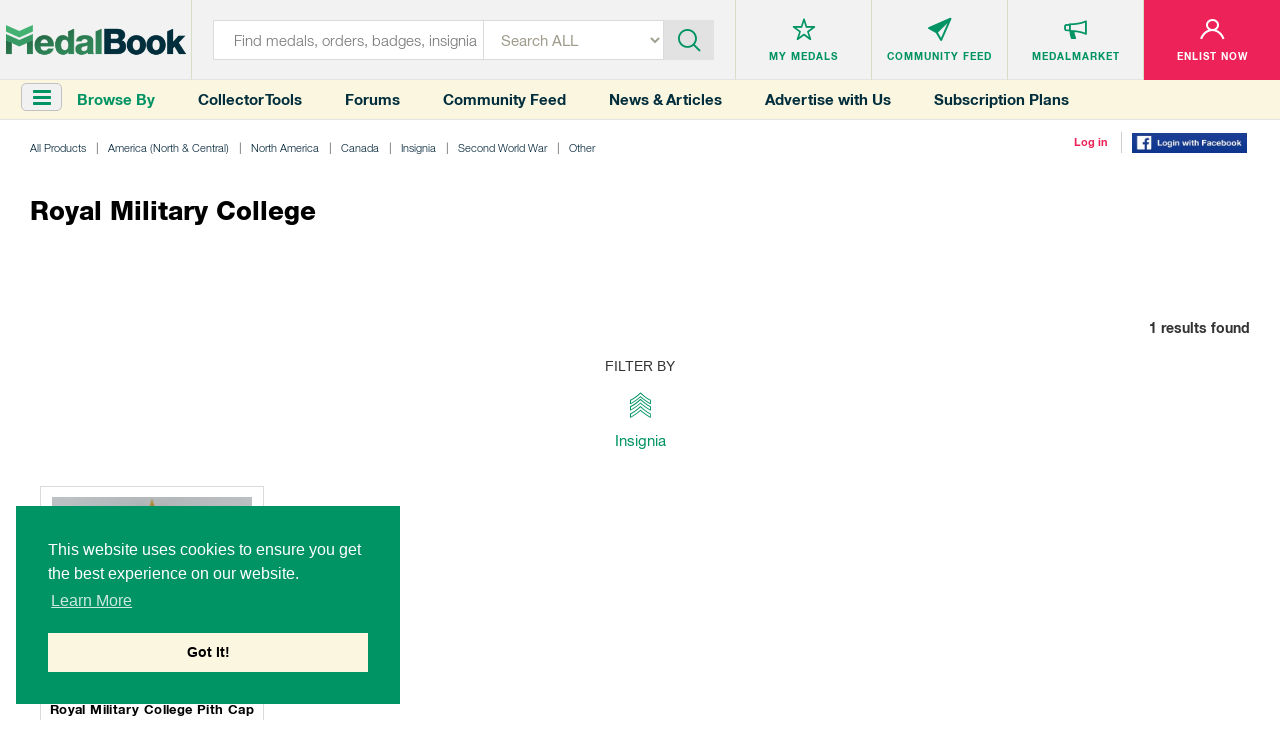

--- FILE ---
content_type: text/html; charset=utf-8
request_url: https://medalbook.herokuapp.com/americas-north/north-america/canada-1/insignia-4/second-world-war--1/other-1/royal-military-college-1
body_size: 23552
content:
<!DOCTYPE html>
<html lang="en">
  <script async src="https://www.googletagmanager.com/gtag/js?id=UA-133495694-1"></script>
<script>
    window.dataLayer = window.dataLayer || [];
    function gtag(){dataLayer.push(arguments);}
    gtag('js', new Date());
    gtag('config', 'UA-133495694-1');
</script>

<script>
    var addGoogleEvent = function (eventCategory, eventAction, eventLabel, eventValue, forwardLink = null) {
        gtag('event', eventAction, {
            'event_category': eventCategory,
            'event_label': eventLabel,
            'event_value': eventValue,
        });

        if (forwardLink){
            setTimeout(function(){
                window.open(forwardLink, '_blank').focus();
            }, 500);
        }
    };
</script>

  <head>
    <meta charset="utf-8">
<meta http-equiv="X-UA-Compatible" content="IE=edge">
<meta name="viewport" content="width=device-width, initial-scale=1">
<meta name="format-detection" content="telephone=no">
<meta name="keywords" content="">

<title>MedalBook  - Royal Military College</title>

<meta name="twitter:card" value="summary">

<meta property="og:site_name" content="Medalbook">

  <meta property='og:title' content="Royal Military College" />

<meta property='og:url' content='https://medalbook.herokuapp.com/americas-north/north-america/canada-1/insignia-4/second-world-war--1/other-1/royal-military-college-1' />

<meta property="og:type" content="website" />

  <meta property='og:image' content="https://medalbook.herokuapp.com/assets/open_graph_logo-608d034082fa4e2fbf80a70f41788648ab626a6a4f1433834a9cd2ed709d489a.png" />

  <meta name="description" content="The most comprehensive and largest online database and price guide of Military & Historical products. Your Bridge to History.">

  <meta property="og:description" content="The most comprehensive and largest online database and price guide of Military & Historical products. Your Bridge to History.">

<meta name="csrf-param" content="authenticity_token" />
<meta name="csrf-token" content="CrBdo2w1lfErenQ75n8q6+7PySdUYPbeij9hs1dbhWgKhBOYE9i5tMi3iI8ZUoRXaebonGjw1CHqZ0h7tQyvWQ==" />

<script>
//<![CDATA[
var AUTH_TOKEN = 'hqtarxa+Pz4Nt2XzMOlvIyhqi2UNP/vnEUWRajLDGZuGnxSUaVMTe+56mUfPxMGfr0Oq3jGv2RhxHbii0JQzqg==';
//]]>
</script>
<link rel="stylesheet" media="all" href="/assets/application-6c35aebdb030ee95800e94c85bc5460b154150890d4cd577c39c1348e6034b3f.css" data-turbolinks-track="reload" />

<link rel="apple-touch-icon" sizes="180x180" href="/favicons/apple-touch-icon.png">
<link rel="icon" type="image/png" sizes="32x32" href="/favicons/favicon-32x32.png">
<link rel="icon" type="image/png" sizes="16x16" href="/favicons/favicon-16x16.png">
<link rel="manifest" href="/favicons/site.webmanifest">
<link rel="mask-icon" href="/favicons/safari-pinned-tab.svg" color="#5bbad5">
<link rel="shortcut icon" type="image/x-icon" href="/favicons/favicon.ico?v=2">
<meta name="msapplication-TileColor" content="#ffffff">
<meta name="theme-color" content="#ffffff">

<script async src="//pagead2.googlesyndication.com/pagead/js/adsbygoogle.js"></script>
<script>
    (adsbygoogle = window.adsbygoogle || []).push({
        google_ad_client: "ca-pub-2141212811672724",
        enable_page_level_ads: true
    });
</script>


<link rel="stylesheet" media="screen" href="/assets/products/index-8d1b8c5cd93f5a2dd21f61f1359ce2f92a22143debc3d626a90327863f6dcc2f.css" />

  </head>
  <body class="catalog-layout products">
    <header>
  
  
</header>


<header>
  <div class="top-layer">
    <div class="header-menu"><a href="javascript:void(0)" class="toggleSideNav">
      <div class="icon"><span></span> <span></span> <span></span></div>
    </a></div>
    <div class="header-logo">
      <a href="/" title="Medals">
        <div class='hidden-xs'>
          <img class="img-responsive" src="/assets/logo-35131758a5e92b8b07d53e13bbcf8e41f8cd6bee1c9629e355c0e86761074f9d.png" alt="Medalbook" title="Medalbook" />
        </div>
        <div class='visible-xs'>
          <img class="img-responsive" src="/assets/logo-mobile-188eb1dfae30c473f8bedb12b1fbcfa366d61372df70715e793d4a21953b6cbf.png" alt="Medalbook" title="Medalbook" />
        </div>
      </a>
    </div>
    <div class="header-info search">
      <div class="header-searchbar">
        <form method="GET" action="/products" class="form-inline" id="searchForm">
          <div class="search-left">
            <input type="text" class="inputstyle" placeholder="Find medals, orders, badges, insignia ..."
                   value="" name="search" id="searchField">
            <input type="hidden" value="" name="maker_type" id="makerTypeField">
            <input type="hidden" value="" name="maker_id" id="makerIdField">
            <select class="selectbox" tabindex="2" name="type">
              <option value="">Search ALL</option>
              <option value="makers">Makers</option>
                <option value="orders">Orders</option>
                <option value="medals_and_decorations">Medals &amp; Decorations</option>
                <option value="badges">Badges</option>
                <option value="insignia">Insignia</option>
                <option value="headgear">Headgear</option>
                <option value="edged_weapons">Edged Weapons</option>
                <option value="documents">Documents</option>
                <option value="uniform_tops">Uniform Tops</option>
                <option value="uniform_bottoms">Uniform Bottoms</option>
                <option value="footwear">Footwear</option>
                <option value="belts_and_buckles">Belts &amp; Buckles</option>
                <option value="buttons">Buttons</option>
                <option value="cyphers_and_devices">Cyphers &amp; Devices</option>
                <option value="flags">Flags</option>
                <option value="other">Other</option>
            </select>
          </div>
          <div class="btn-container">
            <div class="btn-inn">
              <button class="btn" type="submit" id="searchBtn" tabindex="3" title="Submit"><i class='icon-icn-search'></i></button>
            </div>
          </div>
        </form>
      </div>
    </div>

      <div class="header-info header-info--loggedOut">
  <ul>
    <li>
      <div class="info-btn">
        <a href="/favorites" title="Medals">
          <div class="info-btn-inn">
            <div class="info-icon">
              <i class='icon-icn-mymedals'></i>
            </div>
            <p>MY MEDALS</p>
          </div>
        </a>
      </div>
    </li>
    <li>
      <div class="info-btn">
        <a href="/community" title="Community Feed">
          <div class="info-btn-inn">
            <div class="info-icon">
              <i class='icon-icn-mymessages'></i>
            </div>
            <p>COMMUNITY <span class='hidden-sm hidden-xs'>FEED</span></p>
          </div>
        </a>
      </div>
    </li>
    <li>
      <div class="info-btn">
        <a href="/listings" title="MedalMarket">
          <div class="info-btn-inn">
            <div class="info-icon">
              <i class='icon-icn-mycommunity'></i>
            </div>
            <p>MEDALMARKET</p>
          </div>
        </a>
      </div>
    </li>
    <li class='user'>
    <div class="info-btn">
        <a href="/users/sign_up" title="Enlist Now">
          <div class="info-btn-inn">
            <div class="info-icon">
              <i class='icon-icn-myaccount'></i>
            </div>
            <p>ENLIST NOW</p>
          </div>
        </a>
      </div>
    </li>
  </ul>
</div>

  </div>

  <div class="bottom-layer hidden-xs">
    <div class="header-menu">
      <a href="javascript:void(0)" class="toggleSideNav">
        <i class="fa fa-bars"></i>
      </a>
      <div>Browse By</div>
    </div>
    <div class="quick-links hidden-sm">
      <a href="/collector-tools">Collector Tools</a>
      <a href="/forum/">Forums</a>
      <a href="/community">Community Feed</a>
      <a href="/news">News &amp; Articles</a>
      <a href="/advertise_with_us">Advertise with Us</a>
      <a href="/pricing">Subscription Plans</a>
    </div>
    <div class="tools">
        <div><a href="/users/sign_in">Log in</a></div>
        <div><a href="/users/auth/facebook">
  <img src='/assets/facebook-login-3f52d3369bc83f0543646bb8b05fedf7b299bb30cec07494c31d4bb2f0ce1b57.png' width='115px'/>
</a></div>
    </div>
  </div>
</header>



    <div class="clr"></div>

    <div class="container-fluid">
      
      
  <div class="row marginRow">
    <div class="col-md-12 col-sm-12 col-xs-12">
      <div class="breadcrumbs">
        <ul class="list-unstyled list-inline list-breadcrumbs"><li><a href="/products">All Products</a></li><li><a href="/americas-north">America (North &amp; Central)</a></li><li><a href="/americas-north/north-america">North America</a></li><li><a href="/americas-north/north-america/canada-1">Canada</a></li><li><a href="/americas-north/north-america/canada-1/insignia-4">Insignia</a></li><li><a href="/americas-north/north-america/canada-1/insignia-4/second-world-war--1">Second World War</a></li><li><a href="/americas-north/north-america/canada-1/insignia-4/second-world-war--1/other-1">Other</a></li><li>Royal Military College</li></ul>
      </div>
    </div>
  </div>

<div class="categoryGrid">
  <div class='row marginRow'>
    <div class="col-md-12 col-sm-12 col-xs-12">
  <div class="titleBlock">
      <p class='title'>   Royal Military College</p>
  </div>
</div>
  </div>

    <div class='categoryGroupInfo'>
  <div class='row'>
  </div>
</div>








    <div class='row'>
      <div class='paginationAndCount'>
        <div class='col-md-6 col-sm-6 col-xs-12'>
          
        </div>

        <div class='col-md-6 col-sm-6 col-xs-12'>
          <div class='countAndSort'>
            <p><span>1</span> results found</p>

            <!--            <span>Sort By:</span>-->
            <!--            <select id="sortBy" class="sort-by">-->
            <!--              <option value="sort_order-asc" >Display Order</option>-->
            <!--              <option value="title-asc" >Title (ascending)</option>-->
            <!--              <option value="title-desc" >Title (descending)</option>-->
            <!--            </select>-->
          </div>


        </div>
      </div>
    </div>


  <div class='row'>
    <div class='col-md-12 col-sm-12 col-xs-12'>
      <div class="filterDetails">
      </div>
    </div>
  </div>

  <div class='row'>
      
<div class='col-md-12 col-sm-12 col-xs-12'>
  <div class='filterAndSort'>
      <p>Filter By</p>
      <ul>
          <li class="productTypeFilters">
            <input type="checkbox" value="insignia"  id='insignia' style='display:none;'>
            <label class="productTypeFilter" for='insignia' title='Insignia'><i class='icon-icn-insignia'></i>
              <span>insignia</span>
            </label>
          </li>
      </ul>
  </div>
</div>



  </div>


  <div class="row">
    <div class="col-md-12 col-sm-12 col-xs-12">
      <div class='productsGrid'>
            <div class="product productDisplay" id='insignia'>
  <div class='productBorder'>
    <div class="productImg">
      <a href="/americas-north/north-america/canada-1/insignia-4/second-world-war--1/other-1/royal-military-college-1/royal-military-college-pith-cap-badge-1">
        <img class="img-responsive product-img " src="https://www.medalbook.com/attachments/b8031050366c45b484ae95f4f7578381ac4784b5/store/fit/528/348/d6e9d5d5fd7a7f1c9e2d7339df5d62dee3688dc667f7f0b64ae57ce0dda5/b_413.jpg" />
      </a>
    </div>
    <div class="productDetails">
      <!-- TODO: Make sure this is correct. Have the product country only show if, its a search, recently added page, or anything where multiple countires ore on a page-->

      <a href="/americas-north/north-america/canada-1/insignia-4/second-world-war--1/other-1/royal-military-college-1/royal-military-college-pith-cap-badge-1">
        <p class="productCountry">Canada</p>
        <p class='productType'></p>
        <p class='productType'>insignia</p>

        <p class="productTitle">
          Royal Military College Pith Cap Badge
        </p>
      </a>
      <!--<a href="/americas-north/north-america/canada-1/insignia-4/second-world-war--1/other-1/royal-military-college-1/royal-military-college-pith-cap-badge-1" title="VIEW NOW">VIEW NOW</a>-->
    </div>
    <div class='productButtons'>
      <ul>
        <li>
            <a href='/users/sign_up' class='add'>
              <i class='fa fa-star-o'></i>
            </a>
            <div class='tooltip'>
              <p>Add To My Medals</p>
            </div>
        </li>
        <li>
          <a href='/americas-north/north-america/canada-1/insignia-4/second-world-war--1/other-1/royal-military-college-1/royal-military-college-pith-cap-badge-1' id='modalPopup' data-value='43487'>
            <i class='icon-icn-search'></i>
          </a>
          <div class='tooltip'>
            <p>Quick View</p>
          </div>
        </li>
        <li>
          <a href=''>
            <span class="flag-icon flag-icon-ca"></span>
          </a>
          <div class='tooltip'>
            <p>Canada</p>
          </div>
        </li>
      </ul>
    </div>
  </div>
</div>

      </div>
    </div>
  </div>


  <div class="row">
    <div class='paginationAndCount'>
      <div class="col-md-12 col-sm-12 col-xs-12">
        
      </div>
    </div>
  </div>
</div>


<div class='modalPopup'>

</div>

  <script>
      window.SideNavInitGroupPath = window.SideNavInitGroupPath || [[23912,23119,22740,13416,1785,20663], 24021];
  </script>



      <div class='hidden-xs'>
        <div class='row marginRow' id='googleAdsense_leaderboard'>
  <div class='col-sm-12 col-xs-12'>
      <div class='googleAdsense leaderboard hidden-xs'>
        <img src='/assets/advertisements/eMedals-a2-c48e3f8ce76ff3855c7201cf8bfc07c19b045635c8a8c14a4dd9b7a7baafc1f8.jpg' alt='' class='img-responsive' onload='addGoogleEvent("Display Ad (A2)", "ad_loaded", "eMedals", 2);' onclick='addGoogleEvent("Display Ad (A2)", "click", "eMedals", 1, "https://emedals.com/" );' />
      </div>
      <div class='googleAdsense leaderboard visible-xs'>
        <img src='/assets/advertisements/eMedals-a2-mob-ead32f8e22dcfaaf99a3b17a21928b73695c062d3e81242a8fb7a12c952f963b.jpg' alt='' class='img-responsive' onclick='addGoogleEvent("Display Ad (A2)", "click", "eMedals", 1, "https://emedals.com" );' />
      </div>
  </div>
</div>
      </div>
      <div class='visible-xs'>
        <div class='row marginRow' id='googleAdsense_inline'>
  <div class='col-sm-12 col-xs-12'>
      <div class='googleAdsense inline'>
        <img src='/assets/advertisements/benemerenti-inline-a091d74bfbb10632174e27bd0ec1cd87ac7c9cba47eaa8da61924568f8f8066e.jpg' alt='' class='img-responsive' onload='addGoogleEvent("Display Ad (Inline)", "ad_loaded", "Bene Merenti Advertising", 2);' onclick='addGoogleEvent("Display Ad (Inline)", "click", "Bene Merenti Advertising", 1, "https://www.benemerenti.de/php/de_startseite.php" );' />
      </div>
  </div>
</div>
      </div>
    </div>

    <footer>
  <div class="footer-container">
    <div class="row">
      <div class="col-md-3 col-sm-3">
        <div class="footer-info">
          <h4>MedalBook</h4>
          <ul>
            <li><a href="/about-and-how-to-navigate-medalbook#whatDoWeOffer" title="What do we offer?">What do we offer?</a></li>
            <li><a href="/about-and-how-to-navigate-medalbook#whatWeBelieveIn" title="What we believe In"> What we believe In</a></li>
            <li><a href="/about-and-how-to-navigate-medalbook#howWeCollectData" title="How we Collect Data"> How we Collect Data</a></li>
            <li><a href="/about-and-how-to-navigate-medalbook#howToAdvertise" title="How to Advertise?"> How to Advertise?</a></li>
            <li><a href="/about-and-how-to-navigate-medalbook#howToContribute" title=" How to contribute?"> How to contribute?</a></li>
            <li><a href="/makers">Makers</a></li>
            <li><a href="#" class="coming-soon" title="Our Blog"> Our Blog</a></li>
          </ul>
        </div>
      </div>
      <div class="col-md-3 col-sm-3">
        <div class="footer-info">
          <h4>Organization</h4>
          <ul>
            <li><a href="/about-and-how-to-navigate-medalbook#aboutMedalbook" title="About MedalBook"> About MedalBook</a></li>
            <li><a href="/acknowledgements" title="Acknowledgements">Acknowledgements</a></li>
            <li><a href="/contact_us" title="Contact Us">Contact Us</a></li>
            <li><a href="/terms-and-conditions" title="Terms and Conditions"> Terms And Conditions</a></li>
            <li><a href="/privacy-policy" title="Privacy Policy">Privacy Policy</a></li>
            <li><a href="/community-guidelines" title="Community Guidelines">Community Guidelines</a></li>
            <li><a href="/general-sources" title="General Sources">General Sources</a></li>
          </ul>
        </div>
      </div>
      <div class="col-md-3 col-sm-3">
        <div class="footer-info">
          <h4>Your Account</h4>
          <ul>
              <li><a href="/users/sign_up">enlist now</a></li>
              <li><a href="/users/sign_in">Log In</a></li>
              <li><a href="/favorites">My Medals</a></li>
              <li><a href="/mailbox/inbox">My Messages</a></li>
              <li><a href="/listings" title="MedalMarket">MedalMarket</a></li>
          </ul>
        </div>
      </div>
      <div class="col-md-3 col-sm-3">
        <div class="footer-info social">
          <h4>Follow Us</h4>
          <ul>
            <li><a href="https://www.facebook.com/medalbookinc " title="Facebook" target="_blank"> <img src="/assets/footer-icon1-21e5035954c85d9770b50a73b8e9e0cf478d609eafe60ff6b7849d841766aad0.jpg" alt="Facebook" title="Facebook"> </a></li>
            <li><a href="https://twitter.com/medalbookinc" title="Twitter" target="_blank"> <img src="/assets/footer-icon2-8ffe8f8d16cb63541a7cd6d1fbe5dcc14e868ae9942aa67bf98cc00b849f6b5c.jpg" alt="Twitter" title="Twitter"> </a></li>
            <li><a href="https://www.instagram.com/medalbook_inc/" title="Instagram" target="_blank"> <img src="/assets/footer-icon6-d1ff8a03c15df46e80b3c154a6343c6904528c653ee5daae24eb607c9f2a699f.jpg" alt="Instagram" title="Instagram"> </a></li>
          </ul>

          <span id="siteseal"><script async type="text/javascript" src="https://seal.godaddy.com/getSeal?sealID=noeXX2pGUvco8MWc0oC8YToWsoJZ9c2oeiJNQHce4wOlwqfrpYSdZxJ398op"></script></span>
          
          <div class="copy">
            <p>Copyright &copy; 2026 Medalbook. All rights reserved</p>
          </div>
        </div>
      </div>
    </div>
  </div>
</footer>
<div class='overlay'></div>



    <script src="/assets/application-0fb4f47b99fde6070d2003ee38a8e2259603cc3ceba86c6a4f7343c9076a9151.js" data-turbolinks-track="reload"></script>

    <div id="mySidenav" class="sidenav">
  <div class="nav_top">
    <div class="nav_logo"><img class='img-responsive' src="/assets/menu_logo-55623e2744b34b5137eea25349f1453355e8f045f324080ebc288d9648813b07.png" alt="Medals" title="Medals"></div>
    <div class="nav_close"><a href="javascript:void(0)" class="closebtn closeSideNav"><img src="/assets/close_icon-621ec8f0403b3720fd70498b0155e055936d5a048d0c40c2e732bbac55fcf6f2.png" alt="Close" title="Close"></a></div>
  </div>
  <div class="midel_menu">
    <div id='menuCategories'>
      <p>CATEGORIES</p>
    </div>

    <div id="menuSubCategories">
      <div class="goBack"><a data-id=''>go back</a></div>
      <h2></h2>
      <div class='viewAll'><a data-id='' href=''>View All</a></div>
    </div>

  </div>

  <div class="company_link">
    <p>COMMUNITY</p>
    <ul>
      <li><a href="/listings">MedalMarket</a></li>
      <li><a href="/collector-tools">Collector Tools</a></li>
      <li><a href="/news">News</a></li>
      <li><a href="/forum/">Forums</a></li>
      <li><a href="/community">Community Feed</a></li>
      <li><a href="/about-and-how-to-navigate-medalbook#howToNavigate">How It Works?</a></li>
      <li><a href="/advertise_with_us">Advertise with Us</a></li>
      <li><a href="/pricing">Subscription Plans</a></li>
    </ul>
  </div>

  <div class="company_link account_link">
    <p>ACCOUNT</p>
    <ul>
        <li><a href="/users/sign_up">Enlist Now</a></li>
        <li><a href="/users/sign_in">Log In</a></li>
        <li><a href="/favorites">My Medals</a></li>
        <li><a href="/mailbox/inbox">My Messages</a></li>
    </ul>
  </div>
</div>


    <div id='scrollToTop' onclick='smoothScroll("html,body", 0)'>
  <i class='fa fa-chevron-up'></i>
  <p>Scroll Top</p>
</div>

      <script>
      var readMoreDescription = new ReadMore({
          containerClass: 'readMore',
          charCount: 150,
      });
  </script>
  <script>
      var productTypeFilter = new ProductTypeFilter();
  </script>

  <script>
      $('.product').matchHeight({
          byRow: false,
      });

      $('.productTitle').matchHeight({
          byRow: false,
      });

      $('.paginationAndCount > div').matchHeight({
          byRow: true,
      });


      $('.tooltip').tooltipster({
          side: 'right',
          trigger: 'custom',
          maxWidth: 300,
          triggerOpen: {
              mouseenter: true,
              touchstart: true,
              click: true,
          },
          triggerClose: {
              click: true,
          },
          interactive: true
      });


      var toggleSources = function () {
          if ($('.sources').hasClass('open')) {
              $('.sources').removeClass('open');
          } else {
              $('.sources').addClass('open');
          }
          ;
      };
  </script>
  <script>
      var $makerType = $('#makerTypeField');
      var $makerId = $('#makerIdField');
      $(document).on('change', '.maker-select', function () {
          var selectable_type = $(this).find('option:selected').data("selectable_type");
          var valid = selectable_type && this.value;
          $makerType.val(valid ? selectable_type : '');
          $makerId.val(valid ? this.value : '');
      });

      $('#searchForm').submit(function () {
          $(this)
              .find('input')
              .filter(function () {
                  return !this.value;
              })
              .prop('name', '');
      });
  </script>
  <link rel="stylesheet" type="text/css" href="//cdnjs.cloudflare.com/ajax/libs/cookieconsent2/3.1.0/cookieconsent.min.css" />
  <script src="//cdnjs.cloudflare.com/ajax/libs/cookieconsent2/3.1.0/cookieconsent.min.js"></script>
  <script>
      window.addEventListener("load", function(){
          window.cookieconsent.initialise({
              "palette": {
                  "popup": {
                      "background": "#009363"
                  },
                  "button": {
                      "background": "#fbf6e0"
                  }
              },
              "secure": true,
              "position": "bottom-left",
              "content": {
                  "message": "This website uses cookies to ensure you get the best experience on our website. ",
                  "dismiss": "Got It!",
                  "link": "Learn More",
                  "href": "https://www.medalbook.com/privacy-policy"
              }
          })});
  </script>

  <script>
      var sideNav = new FrontendSideNav({
          containerId: 'mySidenav',
          currentGroupId: 24021
      });
  </script>

  </body>
</html>


--- FILE ---
content_type: text/html; charset=utf-8
request_url: https://www.google.com/recaptcha/api2/aframe
body_size: 266
content:
<!DOCTYPE HTML><html><head><meta http-equiv="content-type" content="text/html; charset=UTF-8"></head><body><script nonce="J5SmEh_rU6oeWeA94rDOfQ">/** Anti-fraud and anti-abuse applications only. See google.com/recaptcha */ try{var clients={'sodar':'https://pagead2.googlesyndication.com/pagead/sodar?'};window.addEventListener("message",function(a){try{if(a.source===window.parent){var b=JSON.parse(a.data);var c=clients[b['id']];if(c){var d=document.createElement('img');d.src=c+b['params']+'&rc='+(localStorage.getItem("rc::a")?sessionStorage.getItem("rc::b"):"");window.document.body.appendChild(d);sessionStorage.setItem("rc::e",parseInt(sessionStorage.getItem("rc::e")||0)+1);localStorage.setItem("rc::h",'1769029643192');}}}catch(b){}});window.parent.postMessage("_grecaptcha_ready", "*");}catch(b){}</script></body></html>